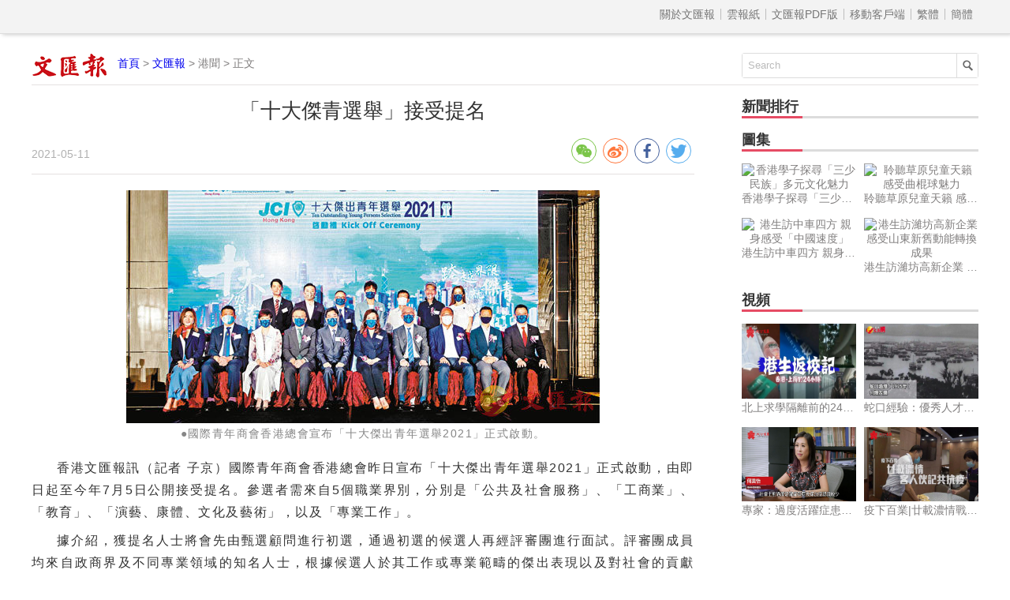

--- FILE ---
content_type: text/html
request_url: http://paper.wenweipo.com/2021/05/11/HK2105110016.htm
body_size: 3644
content:

<!DOCTYPE html>
<html lang='zh-HK'>
<head>
<meta http-equiv='X-UA-Compatible' content='IE=edge,chrome=1'>
<meta http-equiv='content-type' content='text/html; charset=big5'>
<meta name='viewport' content='width=device-width, initial-scale=1, maximum-scale=1, minimum-scale=1, user-scalable=no'>
<title>「十大傑青選舉」接受提名 - 香港文匯報</title>
<meta name="title" content="「十大傑青選舉」接受提名">
<meta name='description' content='「十大傑青選舉」接受提名'>
<link rel='stylesheet' type='text/css' href='//assets.wenweipo.com/news/css/detail.css'>
<link rel="stylesheet" type="text/css" href="//assets.wenweipo.com/share/css/share.min.css">
<script type=text/javascript src='http://ad.wenweipo.com/adjs/modiaAdsHeader.js'></script>
</head>
<body>
<div style="margin:0 auto; width: 0;height: 0;overflow: hidden">
    <img src="http://assets.wenweipo.com/img/wechat-cover.jpg">
</div>
<!-- nav-top start-->
<div id='nav-top'>
	<div class='center'>
		<ul class='nav'>
			<li class='more'>導航 &equiv;</li>
			<li class='item first'><a href='http://www.wenweipo.com/aboutus.phtml'> &nbsp; 關於文匯報  &nbsp; </a></li>
			<li class='item'><a href='http://epaper.wenweipo.com/'> &nbsp; 雲報紙  &nbsp; </a></li>
			<li class='item'><a href='http://pdf.wenweipo.com'> &nbsp; 文匯報PDF版 &nbsp; </a></li>
			<li class='item'><a href='http://www.wenweipo.com/app'> &nbsp; 移動客戶端 &nbsp; </a></li>
			<li class='item trad'><script>document.write('<a href="ht'+'tp://paper.wenweipo.com/2021/05/11/HK2105110016.htm">繁體</a>');</script></li>
			<li class='item simp'><a href='http://trans.wenweipo.com/gb/paper.wenweipo.com/2021/05/11/HK2105110016.htm'>簡體</a></li>
		</ul>
	</div>
</div>
<!--nav-top end-->
<!--logo bar start-->
<div id="logobar">
	<img src="//assets.wenweipo.com/news/images/logo-wwp.png" alt="logo" />
	<span class="current"><a href="http://www.wenweipo.com">首頁</a> &gt; <a href="http://pdf.wenweipo.com">文匯報</a> &gt; 港聞 &gt; 正文</span>
	<form action="http://so.wenweipo.com/search.php" class="search-form" method="GET" target="_blank">
		<input class="search-text" type="text" onBlur="if(this.value=='')this.value=this.defaultValue;" onFocus="if(this.value==this.defaultValue)this.value='';" value="Search" name="q">
		<input type="submit" name="submit" value="" class="search-submit"/>
        <input name="inputencode" value="BIG-5" type="hidden" />
	</form>
	<div class="clear-float"></div>
</div>
<!--logo bar end-->
<!--main start-->
<div id="main">
	<div class="left">
		<div id="main-header">
			<h1 class="title">「十大傑青選舉」接受提名</h1>
			<div class="foot-left"><span class="date">2021-05-11</span></div>
			<div class="foot-right">
				<div class="social-share" data-sites="wechat,weibo,facebook,twitter" data-wechat-qrcode-title="" data-wechat-qrcode-helper='<p>微信掃一掃</p>'></div>
			</div>
			<div class="clear-float"></div>
		</div>

		<!-- Content start -->
		<div id="main-content">
			
        <div class="imgtxt"><img src="http://image.wenweipo.com/2021/05/11/a11c.jpg" alt="●國際青年商會香港總會宣布「十大傑出青年選舉2021」正式啟動。"><span>●國際青年商會香港總會宣布「十大傑出青年選舉2021」正式啟動。</span></div>
        <p>香港文匯報訊（記者  子京）國際青年商會香港總會昨日宣布「十大傑出青年選舉2021」正式啟動，由即日起至今年7月5日公開接受提名。參選者需來自5個職業界別，分別是「公共及社會服務」、「工商業」、「教育」、「演藝、康體、文化及藝術」，以及「專業工作」。</p><p>據介紹，獲提名人士將會先由甄選顧問進行初選，通過初選的候選人再經評審團進行面試。評審團成員均來自政商界及不同專業領域的知名人士，根據候選人於其工作或專業範疇的傑出表現以及對社會的貢獻後，選出當屆的十大傑出青年。</p><p>高永文任首席評審</p><p>食物及衞生局前局長高永文擔任首席評審，他說，十大傑出青年選舉以嚴謹的甄選，務求挑選出最受社會認同的傑出青年。年輕人是社會未來棟樑，他們的行為語言表現，展現社會質素。他欣賞過往十大傑青以身作則，關懷社會，以身教作為榜樣，教育後代，為社會帶來良性影響。</p><p>國際青年商會香港總會會長楊穎琳表示，今年活動以「跨越界限 成就傑青」為主題，設計圖中的萬家燈火從家家戶戶中散發，猶如黑暗中的螢火蟲一樣，在各自的領域上有卓越的成就，為社會帶來希望。深信年輕人在充滿挑戰以及在不確定因素裡都可以發光發亮。 </p><p>除高永文外，其他評審團成員包括財經及庫務局前局長陳家強、香港理工大學學董會主席林大輝，兒童教育家莫鳳儀以及香港社會創投基金創辦人魏華星。甄選顧問為安永會計師事務所代表。</p><p>今年已是第四十九屆「十大傑出青年選舉」，至今大會共選出超過382位來自不同行業及界別的傑出青年，今年大會名譽贊助人為政務司司長張建宗。</p><p></p><p class="connect-pdf"><a href="http://pdf.wenweipo.com/2021/05/11/a11-0511.pdf" target="_blank">讀文匯報PDF版面</a></p>
</div>
<!-- Content end -->

		<!-- Relate article start -->
		<div id="main-footer">
			<div class="title">
				<div class="text">相關新聞</div>
				<div class="underline"></div>
			</div>
			<div class="content"><a href='http://paper.wenweipo.com/2021/05/11/HK2105110001.htm' target='_blank'>警方國安處半年收10萬訊息  拘捕107人</a><a href='http://paper.wenweipo.com/2021/05/11/HK2105110002.htm' target='_blank'>【黑暴找數】黑暴武器庫案  男生囚38月</a><a href='http://paper.wenweipo.com/2021/05/11/HK2105110003.htm' target='_blank'>國安首犯「獨騎士」  被加控危駕</a><a href='http://paper.wenweipo.com/2021/05/11/HK2105110004.htm' target='_blank'>「黃雨衣男」死因研訊  解散陪審團再審</a><a href='http://paper.wenweipo.com/2021/05/11/HK2105110005.htm' target='_blank'>網台主持傑斯被加控5項洗黑錢罪</a><a href='http://paper.wenweipo.com/2021/05/11/HK2105110006.htm' target='_blank'>集會攜士巴拿  兩青年囚9個月</a><a href='http://paper.wenweipo.com/2021/05/11/HK2105110007.htm' target='_blank'>旺角非法集結案  兩人即囚一還柙</a><a href='http://paper.wenweipo.com/2021/05/11/HK2105110008.htm' target='_blank'>尾箱藏40汽彈  的哥串謀縱火候懲</a><a href='http://paper.wenweipo.com/2021/05/11/HK2105110009.htm' target='_blank'>【網議政事】龍門外賣晚餐又玩殘黃客</a><a href='http://paper.wenweipo.com/2021/05/11/HK2105110010.htm' target='_blank'>理大AI評估認知障礙  系統助盡早治療</a><a href='http://paper.wenweipo.com/2021/05/11/HK2105110011.htm' target='_blank'>害死病人僅停牌緩刑  家屬促醫委會覆核</a><a href='http://paper.wenweipo.com/2021/05/11/HK2105110012.htm' target='_blank'>強制舉報虐兒立法  本立法年度料難提交</a><a href='http://paper.wenweipo.com/2021/05/11/HK2105110013.htm' target='_blank'>本月26日上演月全食</a><a href='http://paper.wenweipo.com/2021/05/11/HK2105110014.htm' target='_blank'>特首冀選委會更多代表青年聲音</a><a href='http://paper.wenweipo.com/2021/05/11/HK2105110015.htm' target='_blank'>飲食業工會贈福袋  盼工友齊心抗疫</a><a href='http://paper.wenweipo.com/2021/05/11/HK2105110016.htm' target='_blank'>「十大傑青選舉」接受提名</a><a href='http://paper.wenweipo.com/2021/05/11/HK2105110017.htm' target='_blank'>京劇研習社匯報演出  吸引戲友獻聲</a></div>
		</div>
		<!-- Relate article end -->
	</div>
	<div class="right">
	    <!-- News rank list start -->
		<div id="news-rank">
			<div class="title">
				<div class="text">新聞排行</div>
				<div class="underline"></div>
			</div>
			<div class="content">
			    <script type='text/javascript' src='/cache/module_paper_click_new.js'></script>
			</div>
		</div>
		<!-- News rank list end -->

		<!-- Ad block 1 start -->
		<div class="ad-image"><script type="text/javascript" src="http://ad.wenweipo.com/adjs/inews_article_content_300x250.js"></script></div>
		<!-- Ad block 1 end -->

		<!-- Photo list block start -->
		<div id="img-news" class="img-video-news">
			<div class="title">
				<div class="text">圖集</div>
				<div class="underline"></div>
			</div>
			<div class="img-list">
				<script type='text/javascript' src='http://news.wenweipo.com/cache/news_detail_photo_new.js'></script>
			</div>
			<div class="clear-float"></div>
		</div>
		<!-- Photo list block end -->

		<!-- Video list block start -->
		<div id="video-news" class="img-video-news">
			<div class="title">
				<div class="text">視頻</div>
				<div class="underline"></div>
			</div>
			<div class="img-list">
				<script type='text/javascript' src='http://news.wenweipo.com/cache/news_detail_video_new.js'></script>
			</div>
			<div class="clear-float"></div>
		</div>
		<!-- Video list block end -->

		<!-- Ad block 2 start -->
		<div class="ad-image"><script type="text/javascript" src="http://ad.wenweipo.com/adjs/daily_article_content_bottom_300x250.js"></script></div>
		<!-- Ad block 2 end -->
	</div>
	<div class="clear-float"></div>
	<iframe name="wwp_click" frameborder=0 width=0 height=0 scrolling=no src="http://comment.wenweipo.com/click_rate.php?news_id=HK2105110016&headline=%A1u%A4Q%A4j%B3%C7%ABC%BF%EF%C1%7C%A1v%B1%B5%A8%FC%B4%A3%A6W&c_date=20210511&c_annual=paper"></iframe>
</div>
<!--main end-->

<!-- footer start -->
<div id="footer">
	<p>香港大公文匯全媒體中心版權所有 &copy; 1997-2021 WENWEIPO.COM LIMITED.  信箱：netcenter@wenhuibao.com.hk</p>
</div>
<!-- footer end -->

<script type="text/javascript" src="//assets.wenweipo.com/news/js/jquery-1.11.3.min.js"></script>
<script type="text/javascript" src="//assets.wenweipo.com/news/js/jquery-migrate-1.2.1.min.js"></script>
<script type="text/javascript" src="//assets.wenweipo.com/news/js/jquery.lazyload.min.js"></script>
<script type="text/javascript" src="//assets.wenweipo.com/news/js/detail.js"></script>
<script src="//assets.wenweipo.com/share/js/jquery.share.min.js"></script>
</body>
</html>